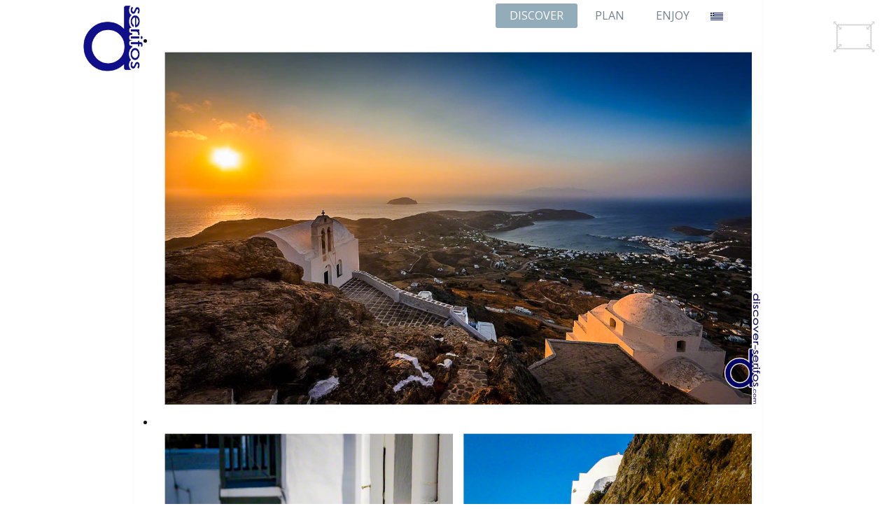

--- FILE ---
content_type: text/html; charset=utf-8
request_url: https://www.discover-serifos.com/en/discover/sightseeing/landmarks/castle-of-chora
body_size: 5674
content:
<!DOCTYPE HTML>
<html lang="en-gb" dir="ltr"  data-config='{"twitter":0,"plusone":0,"facebook":0,"style":"grey","sticky-navbar":1}'>
<head>
	


<!-- Google tag (gtag.js) -->
<script async src="https://www.googletagmanager.com/gtag/js?id=G-NW909PLHJK"></script>
<script>
  window.dataLayer = window.dataLayer || [];
  function gtag(){dataLayer.push(arguments);}
  gtag("js", new Date());

  gtag("config", "G-NW909PLHJK");
</script>


<meta property="fb:app_id" content="291997830981284"/>
<meta property="og:url" content="https://discover-serifos.com/en/discover/sightseeing/landmarks/castle-of-chora"/>

<meta property="og:image" content="https://discover-serifos.com/images/photos/main/Anatolh-sto-Kastro-Xwra-Serifou.jpg"/>

<meta property="og:description" content="Discover the charming island of Serifos!"/>
<meta property="og:title" content="Ανακαλύψτε τη γοητευτική Σέριφο!"/>
<meta property="og:type" content="website"/>

<!--
<meta property="og:description" content="Discover Serifos"/>
<meta property="og:title" content="Discover Serifos"/>

<meta property="og:site_name" content="Discover-Serifos.com"/>
<meta property="og:type" content="website"/>


<meta property="og:image" content="https://discover-serifos.com/images/photos/main/Anatolh-sto-Kastro-Xwra-Serifou.jpg"/>
<meta name="Title" content="Discover Serifos - /en/discover/sightseeing/landmarks/castle-of-chora" />
<meta name="description" content="Discover Serifos, Greece " />
<link rel="image_src" href="https://images.discover-serifos.com/images/logo/discover_serifos_logo.png" />
-->


<meta charset="utf-8">
<meta http-equiv="X-UA-Compatible" content="IE=edge">
<meta name="viewport" content="width=device-width, initial-scale=1">
	<base href="https://www.discover-serifos.com/en/discover/sightseeing/landmarks/castle-of-chora" />
	<meta name="keywords" content="Serifos, SERIFOS, Cyclades, sightseeing, places of interest, Castle, Chora" />
	<meta name="description" content="The Castle is located on the highest point of Chora and offers a magnificent view of Livadi and the surrounding Cycladic islands." />
	<meta name="generator" content="Joomla! - Open Source Content Management" />
	<title>Discover Serifos - The Castle of Chora</title>
	<link href="https://www.discover-serifos.com/el/anakalupste/aksiotheata/simeia-endiaferontos/kastro-xoras" rel="alternate" hreflang="el-GR" />
	<link href="https://www.discover-serifos.com/en/discover/sightseeing/landmarks/castle-of-chora" rel="alternate" hreflang="en-GB" />
	<link href="/" rel="shortcut icon" type="image/vnd.microsoft.icon" />
	<link href="https://www.discover-serifos.com/templates/yoo_lava/css/print.css" rel="stylesheet" type="text/css" media="print" />
	<link href="/cache/widgetkit/widgetkit-5fc445e7.css" rel="stylesheet" type="text/css" />
	<link href="/media/mod_languages/css/template.css" rel="stylesheet" type="text/css" />
	<script src="/media/jui/js/jquery.min.js" type="text/javascript"></script>
	<script src="/media/jui/js/jquery-noconflict.js" type="text/javascript"></script>
	<script src="/media/jui/js/jquery-migrate.min.js" type="text/javascript"></script>
	<script src="/cache/widgetkit/widgetkit-44a2474c.js" type="text/javascript"></script>
	<link href="https://www.discover-serifos.com/el/anakalupste/aksiotheata/simeia-endiaferontos/kastro-xoras" rel="alternate" hreflang="x-default" />

<link rel="apple-touch-icon-precomposed" href="https://images.discover-serifos.com/templates/yoo_lava/apple_touch_icon.png">
<link rel="stylesheet" href="/templates/yoo_lava/styles/grey/css/bootstrap.css">
<link rel="stylesheet" href="/templates/yoo_lava/styles/grey/css/theme.css">
<link rel="stylesheet" href="/templates/yoo_lava/custom/css/custom.css">
<script src="/templates/yoo_lava/warp/vendor/uikit/js/uikit.js"></script>
<script src="/templates/yoo_lava/js/theme.js"></script>
<script src="/templates/yoo_lava/custom/js/custom.js"></script>
		
		 
</head>

<body class="tm-sidebar-a-left tm-sidebars-1 tm-isblog">
	
		
	<div class="tm-page">

				<nav class="tm-navbar uk-navbar">

						<div class="uk-navbar-flip uk-visible-large">
				<div class="uk-navbar-content">
	<a class="" href="https://www.discover-serifos.com">
<p>
<img nopin="nopin" class="logopic" alt="discover serifos logo" src="https://images.discover-serifos.com/images/logo/discover_serifos_logo.png">
</p>
</a></div>
			</div>
			
						<div class="uk-navbar-flip">
				<div class=""><div class="mod-languages">

	<ul class="lang-inline">
						<li class="" dir="ltr">
			<a href="/el/anakalupste/aksiotheata/simeia-endiaferontos/kastro-xoras">
							<img src="https://images.discover-serifos.com/media/mod_languages/images/el_gr.gif" alt="Ελληνικά" title="Ελληνικά" />						</a>
			</li>
							</ul>

</div>
</div>			</div>	
			
						<div class="uk-navbar-flip">
				<ul class="uk-navbar-nav uk-visible-large">
<li data-uk-dropdown="{}"><a href="/en/">Home</a></li><li class="uk-parent uk-active" data-uk-dropdown="{}"><a href="/en/discover">DISCOVER</a><div class="uk-dropdown uk-dropdown-navbar uk-dropdown-width-1"><div class="uk-grid"><div class="uk-width-1-1"><ul class="uk-nav uk-nav-navbar"><li class="uk-parent"><a href="/en/discover/serifos">SERIFOS</a><ul class="uk-nav-sub"><li><a href="/en/discover/serifos/location">Location</a></li><li><a href="/en/discover/serifos/terrain">Terrain</a></li><li><a href="/en/discover/serifos/nature">Nature</a></li><li><a href="/en/discover/serifos/climate">Climate</a></li><li><a href="/en/discover/serifos/architecture">Architecture</a></li><li><a href="/en/discover/serifos/mythology">Mythology</a></li><li><a href="/en/discover/serifos/history">History</a></li><li><a href="/en/discover/serifos/mines">Ore mines</a></li><li><a href="/en/discover/serifos/traditions">Traditions</a></li></ul></li><li class="uk-parent"><a href="/en/discover/beaches/all-beaches">BEACHES</a><ul class="uk-nav-sub"><li><a href="/en/discover/beaches/all-beaches">All Beaches</a></li><li><a href="/en/discover/beaches/accessible-by-land">Accessible by land</a></li><li><a href="/en/discover/beaches/accessible-only-by-sea">Accessible only by sea</a></li></ul></li><li class="uk-parent uk-active"><a href="/en/discover/sightseeing">SIGHTSEEING</a><ul class="uk-nav-sub"><li class="uk-active"><a href="/en/discover/sightseeing/landmarks">Landmarks</a></li><li><a href="/en/discover/sightseeing/villages">Villages</a></li><li><a href="/en/discover/sightseeing/churches-and-monasteries">Churches and Monasteries</a></li><li><a href="/en/discover/sightseeing/museums">Museums</a></li></ul></li><li class="uk-parent"><a href="/en/discover/activities">ACTIVITIES</a><ul class="uk-nav-sub"><li><a href="/en/discover/activities/hiking-trails">Hiking trails</a></li><li><a href="/en/discover/activities/routes">Driving routes</a></li><li><a href="/en/discover/activities/folklore-festivities">Folklore festivities</a></li><li><a href="/en/discover/activities/events">Events</a></li><li><a href="/en/discover/activities/sports">Sports</a></li></ul></li></ul></div></div></div></li><li class="uk-parent" data-uk-dropdown="{}"><a href="/en/plan" class="unlink">PLAN</a><div class="uk-dropdown uk-dropdown-navbar uk-dropdown-width-1"><div class="uk-grid"><div class="uk-width-1-1"><ul class="uk-nav uk-nav-navbar"><li class="uk-parent"><a href="/en/plan/getting-here">GETTING HERE</a><ul class="uk-nav-sub"><li><a href="/en/plan/getting-here/access-by-ship">Access by ship</a></li><li><a href="/en/plan/getting-here/access-by-boat">Access by boat</a></li></ul></li><li class="uk-parent"><a href="/en/plan/accommodation">ACCOMMODATION</a><ul class="uk-nav-sub"><li><a href="/en/plan/accommodation/hotels-rooms-to-let-camping">Hotels, Rooms to Let &amp; Camping</a></li><li><a href="/en/plan/accommodation/studios-apartments-houses">Studios, Apartments &amp; Houses</a></li><li><a href="/en/plan/accommodation/land-real-estate">Land &amp; Real Estate</a></li></ul></li><li><a href="/en/plan/events">EVENTS</a></li><li><a href="/en/plan/transportation">TRANSPORTATION</a></li><li><a href="/en/plan/useful-info">USEFUL INFO</a></li></ul></div></div></div></li><li class="uk-parent" data-uk-dropdown="{}"><a href="/en/enjoy" class="unlink">ENJOY</a><div class="uk-dropdown uk-dropdown-navbar uk-dropdown-width-1"><div class="uk-grid"><div class="uk-width-1-1"><ul class="uk-nav uk-nav-navbar"><li class="uk-parent"><a href="/en/enjoy/eating">EATING</a><ul class="uk-nav-sub"><li><a href="/en/enjoy/eating/breakfast-snacks-bakeries">Breakfast, Snacks &amp; Bakeries</a></li><li><a href="/en/enjoy/eating/restaurants-taverns">Restaurants &amp; Taverns</a></li><li><a href="/en/enjoy/eating/traditional-products">Traditional products</a></li></ul></li><li class="uk-parent"><a href="/en/enjoy/drinking">DRINKING</a><ul class="uk-nav-sub"><li><a href="/en/enjoy/drinking/cafes-and-traditional-cafes">Cafés &amp; Traditional cafés</a></li><li><a href="/en/enjoy/drinking/bars">Bars</a></li><li><a href="/en/enjoy/drinking/clubs">Clubs</a></li></ul></li><li class="uk-parent"><a href="/en/enjoy/shopping">SHOPPING</a><ul class="uk-nav-sub"><li><a href="/en/enjoy/shopping/souvenir-and-gift-shops">Souvenir &amp; Gift shops</a></li><li><a href="/en/enjoy/shopping/clothing-jewelry-and-art">Clothing, Jewelry &amp; Art</a></li><li><a href="/en/enjoy/shopping/convenience-stores-and-supermarkets">Convenience stores &amp; Supermarkets</a></li></ul></li></ul></div></div></div></li></ul>			</div>	
			
						<div class="uk-hidden-large">
				<a href="#offcanvas" class="uk-navbar-toggle" data-uk-offcanvas></a>
			</div>
			
			
						<div class="uk-navbar-content uk-navbar-center uk-hidden-large"><a class="tm-logo-small" href="https://www.discover-serifos.com">
	<p><img nopin="nopin" class="logopicSmall" src="https://images.discover-serifos.com/images/logo/discover_serifos_logo.png" alt="discover serifos logo" /></p></a></div>
			
		</nav>
		
				<div class="tm-block tm-block-dark tm-block-full tm-block-full-padding">
			<div class="uk-container uk-container-center">
				<section class="tm-top-a uk-grid" data-uk-grid-match="{target:'> div > .uk-panel'}" data-uk-grid-margin>
<div class="uk-width-1-1"><div class="uk-panel uk-panel-box">
	
<div id="slideshow-318-6970471e4d5f9" class="wk-slideshow wk-slideshow-infinite" data-widgetkit="slideshow" data-options='{"style":"infinite","autoplay":1,"interval":5000,"width":"auto","height":"auto","duration":500,"index":0,"order":"default","navigation":0,"buttons":1,"slices":20,"animated":"fade","caption_animation_duration":500}'>
	<div>
		<ul class="slides">

									<li>
				<article class="wk-content clearfix"><img style='width: 1343; height: 817;' src='https://images.discover-serifos.com/images/photos/main-en/Sunrise-at-the-Castle-Chora-Serifos.jpg' alt = 'Sunrise at the Castle - Serifos Chora' title ='Sunrise at the Castle - Serifos Chora' /> 
</article>
			</li>
												<li>
				<article class="wk-content clearfix"><img style='width: 1343; height: 817;' src='https://images.discover-serifos.com/images/photos/main-en/Serifos-Chora-Castle.jpg' alt = 'Serifos - Chora - Castle' title ='Serifos - Chora - Castle' /> 
</article>
			</li>
												<li>
				<article class="wk-content clearfix"><img style='width: 1343; height: 817;' src='https://images.discover-serifos.com/images/photos/main-en/Serifos-Castle-of-Chora-Saint-Constantine.jpg' alt = 'Serifos - Castle of Chora - Saint Constantine' title ='Serifos - Castle of Chora - Saint Constantine' /> 
</article>
			</li>
												<li>
				<article class="wk-content clearfix"><img style='width: 1343; height: 817;' src='https://images.discover-serifos.com/images/photos/main-en/Castle-of-Chora-and-the-old-wall.jpg' alt = 'Castle of Chora and the old wall' title ='Castle of Chora and the old wall' /> 
</article>
			</li>
								</ul>
		<div class="next"></div><div class="prev"></div>		<div class="caption"></div><ul class="captions"><li></li><li></li><li></li><li></li></ul>
	</div>
	</div></div></div>
</section>
			</div>
		</div>
		
		
		
				<div class="tm-block tm-block-dark tm-block-full tm-block-full-padding">

			<div class="uk-container uk-container-center">
			
				<div class="uk-grid" data-uk-grid-match data-uk-grid-margin>

										<div class="tm-main uk-width-medium-4-5 uk-push-1-5">

						
												<main class="tm-content">

														<ul class="uk-breadcrumb"><li><a href="/en/discover">DISCOVER</a></li><li><a href="/en/discover/sightseeing">SIGHTSEEING</a></li><li><a href="/en/discover/sightseeing/landmarks">Landmarks</a></li><li class="uk-active"><span>The Castle of Chora</span></li></ul>							
							
<article class="uk-article" data-permalink="http://www.discover-serifos.com/en/discover/sightseeing/landmarks/castle-of-chora">

	
		<h1 class="uk-article-title">
					The Castle of Chora			</h1>
	
	
	
	
	
	
<p><strong>Distance from Livadi: 4,5 km</strong></p>
<p>On the highest top of the <a href="/en/discover/sightseeing/villages/chora"><strong>Chora of Serifos</strong></a> stands the <strong>Castle</strong>, a fortified village that was created by the Venetians in the 1430s in order to control and provide some safety to the serfs, who lived within its walls. To get to the <strong>top</strong> and to <em>St. Konstantinos</em> chapel, you will need to climb several steps – but the view will reward you. The spectacle of the sun <strong>rising from the sea</strong>, the deep colors of the sunset and the <strong>starry sky</strong> on a moonless night will take your breath away.</p> 
	
	
	
	
	
</article>
						</main>
						
						
					</div>
					
																									<aside class="tm-sidebar-a uk-width-medium-1-5 uk-pull-4-5"><div class="uk-panel uk-panel-box"><ul class="uk-nav uk-nav-parent-icon uk-nav-side" data-uk-nav="{}">
<li class="uk-parent uk-active"><a href="/en/discover/sightseeing/landmarks">Landmarks</a><ul class="uk-nav-sub"><li><a href="/en/discover/sightseeing/landmarks/aspros-pirgos">Aspros Pirgos</a></li><li><a href="/en/discover/sightseeing/landmarks/dam">Dam</a></li><li><a href="/en/discover/sightseeing/landmarks/gria-castle">Gria Castle</a></li><li><a href="/en/discover/sightseeing/landmarks/kato-piatsa">Kato Piatsa</a></li><li><a href="/en/discover/sightseeing/landmarks/lighthouse">Lighthouse</a></li><li><a href="/en/discover/sightseeing/landmarks/memorial-of-the-fallen">Memorial of the Fallen</a></li><li><a href="/en/discover/sightseeing/landmarks/mining-headquarters-and-memorial">Mining headquarters &amp; Miner's memorial</a></li><li><a href="/en/discover/sightseeing/landmarks/mining-facilities">Mining facilities</a></li><li><a href="/en/discover/sightseeing/landmarks/pano-piatsa">Pano Piatsa</a></li><li><a href="/en/discover/sightseeing/landmarks/cyclops-cave">Psaropirgos &amp; the Cyclops's Cave</a></li><li class="uk-active"><a href="/en/discover/sightseeing/landmarks/castle-of-chora">The Castle of Chora</a></li><li><a href="/en/discover/sightseeing/landmarks/theater">Theater</a></li><li><a href="/en/discover/sightseeing/landmarks/tholos">Tholos</a></li><li><a href="/en/discover/sightseeing/landmarks/windmills">Windmills</a></li><li><a href="/en/discover/sightseeing/landmarks/washhouse">Washhouse</a></li></ul></li><li class="uk-parent"><a href="/en/discover/sightseeing/villages">Villages</a><ul class="uk-nav-sub"><li><a href="/en/discover/sightseeing/villages/ai-giannis">Ai Giannis</a></li><li><a href="/en/discover/sightseeing/villages/avessalos">Avessalos</a></li><li><a href="/en/discover/sightseeing/villages/chora">Chora</a></li><li><a href="/en/discover/sightseeing/villages/galani">Galani</a></li><li><a href="/en/discover/sightseeing/villages/ganema">Ganema</a></li><li><a href="/en/discover/sightseeing/villages/kallitsos">Kallitsos</a></li><li><a href="/en/discover/sightseeing/villages/koutalas">Koutalas</a></li><li><a href="/en/discover/sightseeing/villages/livadi-avlomonas">Livadi - Avlomonas</a></li><li><a href="/en/discover/sightseeing/villages/livadakia">Livadakia</a></li><li><a href="/en/discover/sightseeing/villages/mega-livadi">Mega Livadi</a></li><li><a href="/en/discover/sightseeing/villages/megalo-chorio">Megalo Chorio</a></li><li><a href="/en/discover/sightseeing/villages/panagia">Panagia</a></li><li><a href="/en/discover/sightseeing/villages/pirgos">Pirgos</a></li><li><a href="/en/discover/sightseeing/villages/platis-gialos">Platis Gialos</a></li><li><a href="/en/discover/sightseeing/villages/ramos">Ramos</a></li><li><a href="/en/discover/sightseeing/villages/sikamia">Sikamia</a></li></ul></li><li class="uk-parent"><a href="/en/discover/sightseeing/churches-and-monasteries">Churches and Monasteries</a><ul class="uk-nav-sub"><li><a href="/en/discover/sightseeing/churches-and-monasteries/churches-of-chora">Churches of Chora</a></li><li><a href="/en/discover/sightseeing/churches-and-monasteries/monastery-of-taxiarches">Monastery of Taxiarches</a></li><li><a href="/en/discover/sightseeing/churches-and-monasteries/northeastern-part">Northeastern part</a></li><li><a href="/en/discover/sightseeing/churches-and-monasteries/southwestern-part">Southwestern part</a></li><li><a href="/en/discover/sightseeing/churches-and-monasteries/church-of-panagia">The church of Panagia</a></li></ul></li><li class="uk-parent"><a href="/en/discover/sightseeing/museums">Museums</a><ul class="uk-nav-sub"><li><a href="/en/discover/sightseeing/museums/archeological-collection">Archeological Collection</a></li><li><a href="/en/discover/sightseeing/museums/folklore-museum">Folklore Museum</a></li></ul></li></ul></div></aside>
										
				</div>

			</div>

		</div>

		
				<div class="tm-block tm-block-dark tm-block-full tm-block-padding">
			<div class="uk-container uk-container-center">
				<section class="tm-bottom-a uk-grid" data-uk-grid-match="{target:'> div > .uk-panel'}" data-uk-grid-margin>
<div class="uk-width-1-1"><div class="uk-panel uk-panel-box"><div id="map-100-6970471e50188" class="wk-map wk-map-default" style="height: 300px; width:100%;" data-widgetkit="googlemaps" data-options='{"title":"simeia-kastro-xoras","lat":"37.154752215007086","lng":"24.507113099098206","icon":"orange-dot","popup":1,"text":"<div class=\"wk-content\">\u039a\u03ac\u03c3\u03c4\u03c1\u03bf \u03a7\u03ce\u03c1\u03b1\u03c2 - The Castle of Chora\r\n<\/div>","mainIcon":"orange-dot","width":"auto","height":300,"style":"default","mapTypeId":"hybrid","zoom":12,"mapCtrl":1,"typeCtrl":0,"directions":0,"unitSystem":0,"clusterMarker":0,"styler_invert_lightness":0,"zoomWhl":0,"styler_hue":"","styler_saturation":0,"styler_lightness":0,"styler_gamma":0,"adresses":[]}'></div></div></div>
</section>
			</div>
		</div>
				
				<div class="tm-bottom tm-block tm-block-black">
			
			<div class="uk-container uk-container-center">

				
								<div class="tm-block">
					<section class="tm-bottom-c uk-grid" data-uk-grid-match="{target:'> div > .uk-panel'}" data-uk-grid-margin>
<div class="uk-width-1-1 uk-width-medium-1-5"><div class="uk-panel">
	<h3 class="margin-bottom"><a style="color: white;" href="/en/discover">DISCOVER</a></h3>
<ul class="uk-list uk-list-line">
  <li><a href="/en/discover/serifos">SERIFOS</a></li>
  <li><a href="/en/discover/beaches/all-beaches">BEACHES</a></li>
  <li><a href="/en/discover/sightseeing">SIGHTSEEING</a></li>
  <li><a href="/en/discover/activities">ACTIVITIES</a></li>
</ul></div></div>

<div class="uk-width-1-1 uk-width-medium-1-5"><div class="uk-panel">
	<h3 class="margin-bottom"><a style="color: white;" href="/en/plan">PLAN</a></h3>
<ul class="uk-list uk-list-line">
  <li><a href="/en/plan/getting-here">GETTING HERE</a></li>
  <li><a href="/en/plan/accommodation">ACCOMMODATION</a></li>
  <li><a href="/en/plan/events">EVENTS</a></li>
  <li><a href="/en/plan/transportation">TRANSPORTATION</a></li>
  <li><a href="/en/plan/useful-info">USEFUL INFO</a></li>
</ul></div></div>

<div class="uk-width-1-1 uk-width-medium-1-5"><div class="uk-panel">
	<h3 class="margin-bottom"><a style="color: white;" href="/en/enjoy">ENJOY</a></h3>
<ul class="uk-list uk-list-line">
<li><a href="/en/enjoy/eating">EATING</a></li>
<li><a href="/en/enjoy/drinking">DRINKING</a></li>
<li><a href="/en/enjoy/shopping">SHOPPING</a></li>
</ul></div></div>

<div class="uk-width-1-1 uk-width-medium-1-5"><div class="uk-panel">
	<h3 class="margin-bottom">INFO</h3>
<ul class="uk-list uk-list-line">
  <li><a href="/en/contact-info-en">CONTACT US</a></li>
  <li><a href="/el/oroi-xrisis">TERMS & CONDITIONS</a></li>
  <li><a href="/en/contact-b2b">ADVERTISE YOUR BUSINESS</a></li>
</ul></div></div>

<div class="uk-width-1-1 uk-width-medium-1-5"><div class="uk-panel">
	<h3 class="margin-bottom">Social</h3>
<ul class="uk-list uk-list-line">
  <li><a href="https://www.facebook.com/DiscoverSerifos" target="_blank" ><img class="socialIcon" src="https://images.discover-serifos.com/images/logo/facebook.png"> facebook</a></li>
  <li><a href="https://www.pinterest.com/discoverserifos" target="_blank"><img class="socialIcon" src="https://images.discover-serifos.com/images/logo/pinterest.png"> pinterest</a></li>
  <li><a href="https://instagram.com/discoverserifos" target="_blank"><img class="socialIcon" src="https://images.discover-serifos.com/images/logo/instagram.png"> instagram</a></li>
  <li><a href="https://twitter.com/DiscoverSerifos" target="_blank"><img class="socialIcon" src="https://images.discover-serifos.com/images/logo/twitter.png"> twitter</a></li>
</ul></div></div>
</section>
				</div>
				
								<footer class="tm-footer tm-block">

										<a class="tm-totop-scroller" data-uk-smooth-scroll href="#"></a>
					
					<div class="uk-panel">
	<p style="color: white;">Copyright 2014-2024 Discover-Serifos.com, All rights reserved</p></div>
<div class="uk-panel">
	  <img class="fstoggle" 	
       onclick="fullScreen()" src="https://images.discover-serifos.com/images/logo/toggle-fullscreen.png" 
        alt="toggle_fullscreen_icon"
        title="Toggle Fullscreen"
       	style="position:fixed;
            top:30px;
            right:30px;
            cursor:auto;
            cursor:pointer;
            width:60px;
            height:auto;">
</div>
				</footer>
				
			</div>

		</div>
		
		
				<div id="offcanvas" class="uk-offcanvas">
			<div class="uk-offcanvas-bar"><ul class="uk-nav uk-nav-offcanvas">
<li><a href="/en/">Home</a></li><li class="uk-parent uk-active"><a href="/en/discover">DISCOVER</a><ul class="uk-nav-sub"><li class="uk-parent"><a href="/en/discover/serifos">SERIFOS</a><ul><li><a href="/en/discover/serifos/location">Location</a></li><li><a href="/en/discover/serifos/terrain">Terrain</a></li><li><a href="/en/discover/serifos/nature">Nature</a></li><li><a href="/en/discover/serifos/climate">Climate</a></li><li><a href="/en/discover/serifos/architecture">Architecture</a></li><li><a href="/en/discover/serifos/mythology">Mythology</a></li><li><a href="/en/discover/serifos/history">History</a></li><li><a href="/en/discover/serifos/mines">Ore mines</a></li><li><a href="/en/discover/serifos/traditions">Traditions</a></li></ul></li><li class="uk-parent"><a href="/en/discover/beaches/all-beaches">BEACHES</a><ul><li><a href="/en/discover/beaches/all-beaches">All Beaches</a></li><li><a href="/en/discover/beaches/accessible-by-land">Accessible by land</a></li><li><a href="/en/discover/beaches/accessible-only-by-sea">Accessible only by sea</a></li></ul></li><li class="uk-parent uk-active"><a href="/en/discover/sightseeing">SIGHTSEEING</a><ul><li class="uk-active"><a href="/en/discover/sightseeing/landmarks">Landmarks</a></li><li><a href="/en/discover/sightseeing/villages">Villages</a></li><li><a href="/en/discover/sightseeing/churches-and-monasteries">Churches and Monasteries</a></li><li><a href="/en/discover/sightseeing/museums">Museums</a></li></ul></li><li class="uk-parent"><a href="/en/discover/activities">ACTIVITIES</a><ul><li><a href="/en/discover/activities/hiking-trails">Hiking trails</a></li><li><a href="/en/discover/activities/routes">Driving routes</a></li><li><a href="/en/discover/activities/folklore-festivities">Folklore festivities</a></li><li><a href="/en/discover/activities/events">Events</a></li><li><a href="/en/discover/activities/sports">Sports</a></li></ul></li></ul></li><li class="uk-parent"><a href="/en/plan" class="unlink">PLAN</a><ul class="uk-nav-sub"><li class="uk-parent"><a href="/en/plan/getting-here">GETTING HERE</a><ul><li><a href="/en/plan/getting-here/access-by-ship">Access by ship</a></li><li><a href="/en/plan/getting-here/access-by-boat">Access by boat</a></li></ul></li><li class="uk-parent"><a href="/en/plan/accommodation">ACCOMMODATION</a><ul><li><a href="/en/plan/accommodation/hotels-rooms-to-let-camping">Hotels, Rooms to Let &amp; Camping</a></li><li><a href="/en/plan/accommodation/studios-apartments-houses">Studios, Apartments &amp; Houses</a></li><li><a href="/en/plan/accommodation/land-real-estate">Land &amp; Real Estate</a></li></ul></li><li><a href="/en/plan/events">EVENTS</a></li><li><a href="/en/plan/transportation">TRANSPORTATION</a></li><li><a href="/en/plan/useful-info">USEFUL INFO</a></li></ul></li><li class="uk-parent"><a href="/en/enjoy" class="unlink">ENJOY</a><ul class="uk-nav-sub"><li class="uk-parent"><a href="/en/enjoy/eating">EATING</a><ul><li><a href="/en/enjoy/eating/breakfast-snacks-bakeries">Breakfast, Snacks &amp; Bakeries</a></li><li><a href="/en/enjoy/eating/restaurants-taverns">Restaurants &amp; Taverns</a></li><li><a href="/en/enjoy/eating/traditional-products">Traditional products</a></li></ul></li><li class="uk-parent"><a href="/en/enjoy/drinking">DRINKING</a><ul><li><a href="/en/enjoy/drinking/cafes-and-traditional-cafes">Cafés &amp; Traditional cafés</a></li><li><a href="/en/enjoy/drinking/bars">Bars</a></li><li><a href="/en/enjoy/drinking/clubs">Clubs</a></li></ul></li><li class="uk-parent"><a href="/en/enjoy/shopping">SHOPPING</a><ul><li><a href="/en/enjoy/shopping/souvenir-and-gift-shops">Souvenir &amp; Gift shops</a></li><li><a href="/en/enjoy/shopping/clothing-jewelry-and-art">Clothing, Jewelry &amp; Art</a></li><li><a href="/en/enjoy/shopping/convenience-stores-and-supermarkets">Convenience stores &amp; Supermarkets</a></li></ul></li></ul></li></ul></div>
		</div>
			</div>
</body>
</html>

--- FILE ---
content_type: text/css
request_url: https://www.discover-serifos.com/templates/yoo_lava/custom/css/custom.css
body_size: 3161
content:
/*@import url(http://fonts.googleapis.com/css?family=Comfortaa:400,300,700&subset=latin,greek);*/
/*@import url(http://fonts.googleapis.com/css?family=Roboto:400,300,300italic,400italic,700,700italic&subset=latin,greek,greek-ext);*/
@import url(https://fonts.googleapis.com/css?family=Open+Sans:400,400italic,700,700italic&subset=latin,greek);
body, h1, h2, h3,
.uk-navbar-nav > li > a{
    /*font-family: 'Comfortaa' , sans-serif;*/
    /*font-family: 'Roboto', sans-serif;*/
    font-family: 'Open Sans', sans-serif;
}
/*NON SELECTABLE*/
body{
    -webkit-touch-callout: none;
-webkit-user-select: none;
-khtml-user-select: none;
-moz-user-select: none;
-ms-user-select: none;
user-select: none;
}







/*LOGO*/
.logopic{
    height: 100px;
    width: auto;
    position: absolute;
    left: -76px;
    top:5px;
    z-index: 100;
}
/*.tm-logo.uk-navbar-brand.uk-visible-large,*/
/*.tm-logo.uk-navbar-brand.uk-visible-large>p{*/
/*    width: 10px;*/
/*    height:10px;*/
/*}*/
.logopicSmall{
    height: 60px;
    width: auto;
    /*position: relative;*/
    /*left: 0;*/
    /*top: -42px;*/
    position:absolute;
    top:0;
    right:0;
    z-index: 100;
}
.uk-navbar-brand {
    background: transparent;
}

/*ARTICLE STYLES*/
article.uk-article{
    padding-left: 2%;
    padding-right: 2%;
}
article.uk-article>p{
    text-align: justify;
}
/*TOP BAR STYLES*/

.tm-toolbar{
    margin: 0px auto;
    /*width: 80%;*/
}
.tm-page, .tm-toolbar {
    /*max-width: 70%;*/
    margin-top:0px;
}
.tm-sticky-navbar, .tm-sticky-navbar-tool {
    /*width: 70%;*/
}
.tm-block.tm-block-dark.tm-block-full.tm-block-full-padding{
    margin-top:0px;
}
.tm-sticky-navbar + * {
    margin-top: 0px;
}
.uk-navbar {
    /*background: none repeat scroll 0 0 #26292C;*/
    /*color: #8B8E94;*/
    /*padding: 35px;*/
    background: none repeat scroll 0 0 rgba(255,255,255,0.8);
    color: #26292C;
  
    padding-bottom: 5px;
    padding-left: 5px;
    padding-right: 5px;
    padding-top: 5px;

}

.langswitch{
    /*display:none;*/
    position:fixed;
    right:30px;
    top:10px;
}
/*GALLERY*/
.uk-panel-box {
    padding: 0px!important;
}

.slides {
    /*max-height: 800px;*/
}
.beachIcon2{
    margin-right:5px;
    border:solid 1px lightgray;
    border-radius: 5px;
    
}
/*KENO META TA SLIDES*/
.tm-block {
    padding-bottom: 10px;
}

/*BACKGROUNDS*/
body{
  background: white;
  /*  background: url(/images/photos/testgal1/1.jpg) no-repeat center center fixed; */
  /*-webkit-background-size: cover;*/
  /*-moz-background-size: cover;*/
  /*-o-background-size: cover;*/
  /*background-size: cover;*/
}
.tm-block-dark {
    background-color: rgba(255,255,255,0);
}


/*hide home menus*/
.uk-navbar-nav.uk-visible-large>li:first-child{    display:none;}
.uk-nav.uk-nav-offcanvas>li:first-child{    display:none;}




.uk-article-title {    text-align: center;}
.uk-dropdown-navbar {
    background: none repeat scroll 0 0 rgba(0,0,0,0.7);
    border-radius: 15px;
    color: #fff;
    left: -15px;
    margin-top: 15px;
}
.uk-navbar-nav>li.uk-parent>a{
    cursor: default;
}
.uk-dropdown>div>div>ul.uk-nav-navbar > li > a {
    color: #fff;
    font-weight: bold;
    border-bottom:1px white solid;
    margin-top:5px;
    margin-left:0px;
}
.uk-dropdown>div>div>ul.uk-nav-navbar>li>ul>li>a{
     color: #fff;
    
}

.uk-nav-dropdown ul a {
    color: #fff;
    margin-left: 3px;
}

.uk-nav-dropdown ul a:hover,
.uk-nav-sub>li>a:hover{
    color: #FFF;
    text-shadow: 0px 0px 3px rgba(255, 255, 255, 1);
}
/*SIDE MENU*/
        .tm-sidebar-a.uk-width-medium-3-10.uk-pull-7-10, 
        .tm-sidebar-a.uk-width-medium-1-5.uk-pull-4-5{
            /*border-right: solid 1px gray;*/
        }
        .tm-sidebar-a>div>ul>li>div>ul.uk-nav-sub>li>a{
               text-indent: -10px;
               border-bottom: solid 1px whitesmoke ;
               font-size: 75%;
               margin-left:-10px;
        }
        .uk-nav-sub li a:hover:before {
            text-indent: -5px;
        }
        .uk-nav-sub li a:before {
            text-indent: -14px;
        }
        ul.uk-nav-sub {
            padding-bottom: 3px;
            padding-left: 25px;
            padding-right: 0;
            padding-top: 3px;
        }
/*OFFCANVAS MENU*/

        .uk-offcanvas-bar {
            left: 0;
        }
        
        div.uk-offcanvas-bar>div.uk-panel>div.mod-languages>ul.lang-inline{
            text-align: center
        }
        .uk-offcanvas .uk-panel {
                margin: 5px 15px;
        }
        
        .uk-nav.uk-nav-offcanvas>li>a,
        .uk-nav.uk-nav-offcanvas>li>ul>li>a,
        .uk-nav.uk-nav-offcanvas>li>ul>li>ul>li>a
        {
            color:whitesmoke;
        }


/*BOTTOM MENU*/
        h3.margin-bottom{
            font-size: 20px;
            line-height: 30px;
        }
        
        
        .tm-bottom .uk-panel:not([class*="uk-panel-box"]), .tm-bottom .uk-panel:not([class*="uk-panel-box"]) li a {
            color:lightgray;
        }
        
        .socialIcon{
            height:34px;
            width:34px;
        }


/*CONTENT*/

        .uk-overlay-area:before{
            content:"";
        }
        div.uk-overlay-area{
            display: table-cell;
            vertical-align: middle;
            
            
            
                color:white;
                font-size: 80%;
        }
        
        #mapLink{
            color:#0066ff;
            cursor:auto;
            cursor:pointer;
        }
        #mapAnchor{
            width:100%;
            height:450px;
        }
        /*PHOTOLINK TEXTS*/
        a.uk-thumbnail{
            color:#26292C;
        }
        

/*CONTACT FORMS*/
        div.contact>h3{
            display:none;
        }
        div.contact>div.page-header{
            text-align: center;
        }
        div.contact-form>form.form-validate>fieldset>legend{
            font-size: 80%;
            text-align: center;
        }
      
        .form-horizontal .control-label {
            width: 350px;
        }
        .form-horizontal .controls {
            margin-left: 360px;
        }
        
        #jform_contact_message{
            width: 90%;
            height: 75px;    
        }
        
        .permaText{
            display:none;
        }

/*/SITEMAP*/
#xmap{
    margin-left: 20%;
}

/*MONOPATIA*/
table.monopatiaTable{
    
}
tr.row1, tr.row3{
    font-size:110%;
    font-weight: bold;
}
td.col2, td.col3, td.col4, td.col5{
    font-size:80%;
     padding-left:15px;
}
td.col5{
    
}

td.col5>img{
    height:30px;
    width:30px;
}

/*KAIROS*/

/*SOCIAL*/
div.imgShare{
    position:absolute;
    bottom:3%;
    right:10%;
    
    text-align:center;
    padding-left:10px;
    padding-right:10px;
    background-color:rgba(255,255,255,0.6);
    border-radius:10px;
    
}


/*TABLES*/
tr.line>th{
    background-color: #104E8B; 
    color: #FFF;
}
table.magazia th{
    
    display:none;
}

table.tableizer-table {
	border: 1px solid #CCC; font-family: Arial, Helvetica, sans-serif;
	/*font-size: 12px;*/
        width:100%;
} 
.tableizer-table td {
    padding: 4px;
    margin: 3px;
    border: 1px solid #ccc;
    padding-left:5px;
    padding-right:5px;
     width:30%;
     text-align: center;
}
.tableizer-table th {
    background-color: #104E8B; 
    color: #FFF;
    font-weight: bold;
    padding-left:5px;
    padding-right:5px;
     width:30%;
     text-align: center;
     
     

}
.hideme{display:none;}

/*DELTIA KAIROU*/
.deltiokairou1{
    width:300px;
    height:235px;
}

.deltiokairou2{
    width:500px;
    height:500px;
}

/*social shares*/
.css_buttons1{
    display: inline-block;
    left: 1%;
    bottom:1%;
    min-height: 40px;
    position: fixed;
    width: 10%!important;
  
}
/*facebook share window in place*/
iframe.fb_iframe_widget_lift{
    bottom:1%!important;
}


/*FEATURED MANUAL ARTICLE STYLES*/

    div.featured-container{margin:60px 0px 60px 0px;}
    div.featured-link{
        height:70px;
        width:auto;
        border:solid rgb(57, 107, 181) 4px;
        border-radius:10px;
        background-color:#CDDEE8;
        margin-bottom:10px;
        
        -webkit-box-shadow: 15px 14px 16px -3px rgba(0,0,0,0.71);
        -moz-box-shadow: 15px 14px 16px -3px rgba(0,0,0,0.71);
        box-shadow: 15px 14px 16px -3px rgba(0,0,0,0.71);
    }
    div.featured-link>div{
        position:relative;
        float:left;
		width:29%;
        text-align: center;
        margin-left:5px;
        margin-right:5px;
    
    /*vertical allign*/
            top: 50%;
            -webkit-transform: translateY(-50%);
            -ms-transform: translateY(-50%);
            transform: translateY(-50%);
            
        font-size:120%;
        }
        
        
    img.featured-pic{max-height: 60px;}
    
    
          @media (max-width: 1024px) {
        div.featured-link>div{
            font-size:80%;
            line-height: 165%;
        }
        div.featured-link>div b{
            font-size:120%;
        }
    }
      @media (max-width: 500px) {
        div.featured-link>div{
            font-size:65%;
            line-height: 125%;
        }
        div.featured-link>div b{
            font-size:120%;
        }
    }
    
    img.pageIcon{

    }
/*FEATURED MANUAL ARTICLE STYLES END*/


/*MOBILE STYLES*/
        @media (max-width: 768px) {
                    div.next, div.prev{
                      display:none;
                    }
                    .uk-article-title {
                        font-size:21px;
                    }
        
                    /*XARTHS*/
                    div.wk-map.wk-map-default[style], iframe#mapAnchor{
                        width:90%!important;
                        float: right;
                    }
                    /*BEACHICONS*/
                    .beachIcon2{
                        margin-right:0.5%;
                        border:solid 1px lightgray;
                        border-radius: 5px;
                        width:15%;
                        height: auto;
                    }
                                        
                    /*CONTACT FORMS */
                    .form-horizontal .controls {
                        margin-left: 5px!important;
                    }
                    

                    
        
        }
        
         @media (max-width: 960px) {
                    /*PAGES KATAXORISEIS - SPLIT ICONS IN 2 COLUMNS unsplit in mobile*/
                    .pageIconCol1{
                        float:none;
                        width:auto;
                    }
        }
        
        
        
        @media (min-width: 960px) {
                    /*PAGES KATAXORISEIS - SPLIT ICONS IN 2 COLUMNS - */
                    .pageIconCol1{
                        float:left;
                        width:48%;
                    }
        }
 
        @media (max-width: 1000px) {
                    .permaText{
                        display:block;
                    }
                                /*ICON XARTH*/
                    .mapLinkIcon{
                        /*display: none;*/
                    }
                    img.fstoggle{
                      display:none;  
                    }
        }
                @media (max-width: 1220px) {


               /*social shares*/
                .css_buttons1{
                    display: inline-block;
                    left: auto;
                    bottom:auto;
                    min-height: 40px;
                    position: relative;
                    width: 100%!important;
                   
                }
                
                /*Lines on MONOPATIA table*/
                .monopatiaTable tr{
                    border-bottom: 1px solid gray;
                    border-top: 1px solid gray;
                }
                .monopatiaTable .row1, .monopatiaTable .row2, .monopatiaTable .row3{
                     border-bottom: none;
                    border-top: none;
                }
        }
        
        
        
/* PRINT STYLES */        
@media print {
    aside, div.tm-bottom, div.css_buttons1, nav.tm-navbar
    {display:none!important;}
    
    ul.slides, ul.slides>li, ul.slides>li>article>img{
       height: 212px!important;
       width: 350px!important;
       
    }
    ul.slides{
        margin-left: auto!important;
        margin-right: auto!important;
    }
    a[href]:after {
        content: ""!important;
  }
  div.tm-main{
    left:0px!important;
    width:100%!important;
  }
    ul.uk-breadcrumb {
        text-align: center!important;
    }
/*div.wk-slideshow
{height:200px;width:auto;}*/

}

.mod-languages {padding: 5px;}

 @media (max-width: 960px) {
.mod-languages {padding-right: 150px;}
}
@media (max-width: 450px) {
    .monopatiaTable .col4 {display: none;}
	.monopatiaTable .row3 {font-size: 12px;)}
}

--- FILE ---
content_type: text/css
request_url: https://www.discover-serifos.com/templates/yoo_lava/css/print.css
body_size: 15
content:
/**
 * Print Stylesheet
*/

/* slider width */
wk-slideshow {width: 800px !important;}

/* Hide Navigation */
#rt-header1 {visibility: hidden;}

/* Hide */
#fstoggle {display: none;}

--- FILE ---
content_type: application/javascript
request_url: https://www.discover-serifos.com/templates/yoo_lava/custom/js/custom.js
body_size: 1044
content:




function fullScreen() {
var el = document.documentElement
if ((document.fullScreenElement && document.fullScreenElement !== null) ||    // alternative standard method
      (!document.mozFullScreen && !document.webkitIsFullScreen)) {               // current working methods
    if (document.documentElement.requestFullScreen) {
      document.documentElement.requestFullScreen();
    } else if (document.documentElement.mozRequestFullScreen) {
      document.documentElement.mozRequestFullScreen();
    } else if (document.documentElement.webkitRequestFullScreen) {
      document.documentElement.webkitRequestFullScreen(Element.ALLOW_KEYBOARD_INPUT);
    }
  } else {
    if (document.cancelFullScreen) {
      document.cancelFullScreen();
    } else if (document.mozCancelFullScreen) {
      document.mozCancelFullScreen();
    } else if (document.webkitCancelFullScreen) {
      document.webkitCancelFullScreen();
    }
  }

}
// End -->

//MAP LINK



jQuery(document).ready(function(){
  

 
 
 ///SCROLL TO MAP
      if ( jQuery("#mapAnchor")[0] ||jQuery(".wk-map")[0]){
       //append map clicky icon   
          jQuery('article.uk-article>p').first().prepend('<br/><span id="mapLink" class="mapLinkIcon" style=" ">Δείτε το σχετικό χάρτη</span><br/>');

        // jQuery('body').append('<img id="mapLink" class="mapLinkIcon" style=" position:fixed; right:5%;top:20%; width:100px; height:auto; "src="/images/icons/see_map.png" alt="map icon"title="Δείτε το σχετικό χάρτη">');
       //bind on click event  
         jQuery('#mapLink').on('click',function(){
               // navigate to tm-bottom-a
               jQuery('html, body').animate({scrollTop: jQuery('section.tm-bottom-a').position().top - 50 }, 'slow');
                })
       }
 
  //DISABLE CRTL A
           jQuery(function(){   
              jQuery(document).keydown(function(objEvent) {        
                  if (objEvent.ctrlKey) {          
                      if (objEvent.keyCode == 65) {                         
                         // objEvent.disableTextSelect();
                          return false;
                      }            
                  }        
              });
     
 });   
  
        //  remove link from 1st level menus 
         jQuery('.unlink').click(function(e) {
            e.preventDefault();
            //do other stuff when a click happens
        });
 
       //remove next/prev if only one picture in slideshow
      if(jQuery("ul.slides>")[0]){
          if (jQuery('ul.slides>li').length <2){
             jQuery('div.next, div.prev').remove()
           }
        
        }//ul slides end
        
        
        
//ADD COMING SOON TO ENGLISH SITE        
if (window.location.href.indexOf("/en/") > -1) {
    jQuery('main.tm-content').prepend('<div style="text-align:center;font-size:130%">English version coming soon. Site is currently available only in <a href="http://www.discover-serifos.com/el" target="_self"> Greek</a></div>')
}


//end document ready
})

jQuery('.gm-style').ready(function(){
    
     
         jQuery('#map_canvas').find('img').attr('nopin','nopin');
  
  
})




